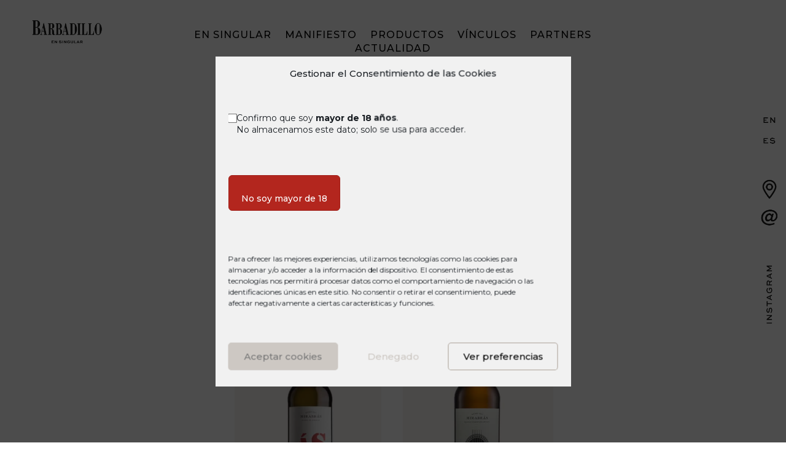

--- FILE ---
content_type: text/css; charset=UTF-8
request_url: https://barbadilloensingular.com/wp-content/uploads/useanyfont/uaf.css?ver=1764325269
body_size: -379
content:
				@font-face {
					font-family: 'calendas';
					src: url('/wp-content/uploads/useanyfont/3217Calendas.woff2') format('woff2'),
						url('/wp-content/uploads/useanyfont/3217Calendas.woff') format('woff');
					  font-display: auto;
				}

				.calendas{font-family: 'calendas' !important;}

		

--- FILE ---
content_type: text/css; charset=UTF-8
request_url: https://barbadilloensingular.com/wp-content/et-cache/1/1/305/et-core-unified-305.min.css?ver=1765058951
body_size: -65
content:
@media only screen and (min-width:768px){.blog_igualado .et_pb_post{min-height:500px;max-height:500px;padding:30px;background:#f2f2f2;border-radius:10px;-webkit-column-break-inside:avoid;page-break-inside:avoid;break-inside:avoid}}body{color:#000000;font-weight:normal;font-size:16px;font-family:Montserrat}h1{color:#000000;font-weight:regular;font-size:3.75rem;font-family:Calendas Plus!important;line-height:1em}h1.mediano{color:#000000;font-weight:regular;font-size:2.125rem;font-family:Calendas Plus!important;line-height:1.2em}h2{color:#000000;font-weight:regular;font-size:2.125rem!important;font-family:Calendas Plus!important;line-height:1.2em}h3{color:#000000;font-weight:normal;font-size:1.25rem;font-family:Montserrat!important;line-height: 1.4em}h4{color:#000000;font-weight:normal;font-size:0.875rem!important;font-family:Montserrat!important;line-height: 1.4em}h5{color:#000000;font-weight:normal;font-size:0.75rem!important;font-family:Montserrat!important;text-transform:uppercase}h6{color:#000000;font-weight:medium;font-size:0.75rem!important;font-family:Montserrat!important;text-transform:uppercase}.titulo1{color:#000000;font-weight:regular;font-size:3.75rem!important;font-family:Calendas Plus!important;line-height:1em}.titulo2{color:#000000;font-weight:regular;font-size:3.75rem!important;font-family:Calendas Plus Italic!important;line-height:1em}#menuFijo{background-color:transparent;transition:background-color 0.5s ease}.menu-color-fijo-scroll{background-color:rgba(0,0,0,0.9)!important;transition:background-color 1s ease}#textovertical{writing-mode:vertical-lr;transform:rotate(180deg)}.cc-window{font-family:Montserrat}.alineacion-vertical{display:flex!important;flex-direction:column!important;justify-content:center!important}.age-restriction{color:#ABA197}.age-gate-subheading{color:black!important}